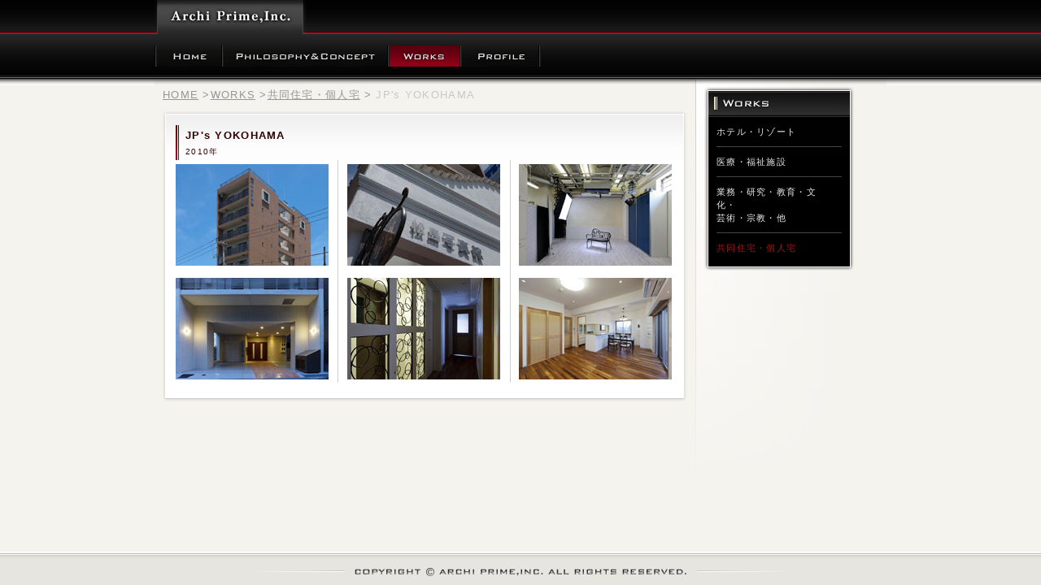

--- FILE ---
content_type: text/html; charset=UTF-8
request_url: http://archiprime.co.jp/works/detail.php?category=residence&id=002
body_size: 1700
content:

<!DOCTYPE html PUBLIC "-//W3C//DTD XHTML 1.0 Transitional//EN" "http://www.w3.org/TR/xhtml1/DTD/xhtml1-transitional.dtd">
<html xmlns="http://www.w3.org/1999/xhtml" lang="ja" xml:lang="ja">
<head>
<meta http-equiv="Content-Type" content="text/html; charset=utf-8" />
<meta http-equiv="Content-Style-Type" content="text/css" />
<meta http-equiv="Content-Script-Type" content="text/javascript" />
<meta http-equiv="Content-Language" content="ja" />
<meta name="Description" content="建物は建てようとする人の大きな「夢」です。アーキ・プライム一級建築士事務所は、その夢の実現を精一杯お手伝いします。" lang="ja" xml:lang="ja" />
<meta name="Keywords" content="アーキ・プライム一級建築士事務所,アーキプライム,Archi Prime,一級建築士,Archi,Prime,免震住宅" lang="ja" xml:lang="ja" />
<title>Archi Prime,Inc.【株式会社 アーキ・プライム一級建築士事務所】</title>
<link rel="stylesheet" href="../shared/css/import.css" type="text/css" media="screen,print" />
<link rel="stylesheet" href="../shared/css/prettyPhoto.css" type="text/css" media="screen,print" />

<script src="http://ajax.googleapis.com/ajax/libs/jquery/1.4.2/jquery.min.js" type="text/javascript"></script>

<script src="../shared/js/imageSwap.js" type="text/javascript"></script>
<script src="../shared/js/prettyPhoto.js" type="text/javascript"></script>

<script type="text/javascript">
$(document).ready(function(){
	$("a[rel^='prettyPhoto']").prettyPhoto();
});
</script> 

</head>
<body>
<div id="wrap">
<div id="wrap_contents">


<!-- / Header -->
<div id="pagetop" name="pagetop">
	<div id="header">
		<h1><img src="../shared/images/head_logo.gif" width="186" height="42" alt="Archi Prime,Inc. 株式会社 アーキ・プライム一級建築士事務所" /></h1>
		<div id="head_navi">
			<ul>
			<li class="sep">|</li>
			<li><a href="../index.html"><img src="../shared/images/head_nv01.gif" width="79" height="26" class="swap" alt="HOME" /></a></li>
			<li class="sep">|</li>
			<li><a href="../philosophy/index.html"><img src="../shared/images/head_nv02.gif" width="201" height="26" class="swap" alt="PHILOSOPHY&amp;CONCEPT" /></a></li>
			<li class="sep">|</li>
			<li><img src="../shared/images/head_nv03o.gif" width="86" height="26" alt="WORKS" /></li>
			<li class="sep">|</li>
			<li><a href="../profile/index.html"><img src="../shared/images/head_nv04.gif" width="94" height="26" class="swap" alt="PROFILE" /></a></li>
			<li class="sep">|</li>
			</ul>
		</div>
	</div>
</div>
<!-- Header / -->

<!-- / Contents -->
<div id="contents_wrap">


<div id="contents_left">


	<div id="history">
		<ul>
		<li><a href="../index.html">HOME</a> &gt; </li>
		<li><a href="./index.html">WORKS</a> &gt; </li>
		<li><a href="detail.php?category=residence">共同住宅・個人宅</a> &gt; </li>
		<li><span>JP's YOKOHAMA</span></li>
		</ul>
	</div>

	<div class="detail_list">
		<div class="detail_list_head">
			<h2>JP's YOKOHAMA</h2><p>2010年</p>
		</div>
		<div class="detail_list_inside clearfix">
			<ul><li><p><a href="images/structure/residence/002/img01.jpg" rel="prettyPhoto[gal]"><img src="images/structure/residence/002/img01_t.jpg" alt="JP's YOKOHAMA" /></a></p></li>
<li><p><a href="images/structure/residence/002/img02.jpg" rel="prettyPhoto[gal]"><img src="images/structure/residence/002/img02_t.jpg" alt="JP's YOKOHAMA" /></a></p></li>
<li><p><a href="images/structure/residence/002/img03.jpg" rel="prettyPhoto[gal]"><img src="images/structure/residence/002/img03_t.jpg" alt="JP's YOKOHAMA" /></a></p></li>
<li><p><a href="images/structure/residence/002/img04.jpg" rel="prettyPhoto[gal]"><img src="images/structure/residence/002/img04_t.jpg" alt="JP's YOKOHAMA" /></a></p></li>
<li><p><a href="images/structure/residence/002/img05.jpg" rel="prettyPhoto[gal]"><img src="images/structure/residence/002/img05_t.jpg" alt="JP's YOKOHAMA" /></a></p></li>
<li><p><a href="images/structure/residence/002/img06.jpg" rel="prettyPhoto[gal]"><img src="images/structure/residence/002/img06_t.jpg" alt="JP's YOKOHAMA" /></a></p></li>
			</ul>
		</div>
	</div>


</div>

<div id="contents_right">
	<div id="side_navi">
		<div class="side_navi_head"><p><img src="images/side_navi_head.gif" width="58" height="16" alt="WORKS" /></p></div>
		<div class="side_navi_body clearfix">
			<ul>
			<li><a href="detail.php?category=hotel">ホテル・リゾート</a></li>
			<li><a href="detail.php?category=welfare">医療・福祉施設</a></li>
			<li><a href="detail.php?category=production">業務・研究・教育・文化・<br />芸術・宗教・他</a></li>
			<li class="select"><a href="detail.php?category=residence">共同住宅・個人宅</a></li>
			</ul>
		</div>
	</div>
</div>

</div>
<!-- Contents / -->

<!-- / Footer -->
<div id="pagebottom">
	<div id="footer"><p><img src="../shared/images/foot_cp.gif" width="410" height="12" alt="" /></p></div>
</div>
<!-- Footer / -->

</div>
</div>

</body>
</html>

--- FILE ---
content_type: text/css
request_url: http://archiprime.co.jp/shared/css/import.css
body_size: 106
content:
@charset "EUC-JP";

@import "basic.css";
@import "header.css";
@import "navi.css";
@import "history.css";
@import "main.css";
@import "footer.css";

--- FILE ---
content_type: text/css
request_url: http://archiprime.co.jp/shared/css/basic.css
body_size: 730
content:
@charset "EUC-JP";

/*basic
============================================================ */
html, body{ height:100%; }

body{
	margin:0;
	padding:0;
	color:#000;
	background:#f5f3ee;
	font-size:80%;
	font-family: "���C���I", "Meiryo", "�q���M�m�p�S Pro W3", "Hiragino Kaku Gothic Pro", "�l�r �o�S�V�b�N", "MS P Gothic", "Osaka", Verdana,Arial, Helvetica, sans-serif;
	letter-spacing:0.1em;
	line-height:1.5;
}

#wrap { width:100%; position: relative; height:100%; min-height: 100%; }
body > #wrap { height: auto; }
#wrap_contents { padding-bottom: 41px; }


h1 , h2 , h3 , h4 , h5 , h6 { margin:0; padding:0; font-weight:normal; }
h1 { font-weight:normal; }

p { margin:0; padding:0; text-align:left; }
dl { margin:0; padding:0; text-align:left; width:100%; }
dt { margin:0; padding:0; }
dd { margin:0; padding:0; }

ul, li { margin:0; padding:0; }
li { list-style:none; }

img { border:none; }
a { color:#eaeaea; text-decoration:underline; outline:0;}
a:hover { color:#fff; text-decoration:underline; }
.rgt { float:right !important; }
.lt { float:left !important; }
.ctr { text-align:center !important; }
.l_txt { font-size:180%; }
.caution_red { color:#c00; }
.tri_link{ background:url('/shared/images/icon_tri_right.gif') no-repeat 0 5px; padding-left:14px; }

.clearfix:after{
	content:".";
	display:block;
	height:0px;
	clear:both;
	visibility:hidden;
} 
.clearfix {
	display:inline-block;
}

--- FILE ---
content_type: text/css
request_url: http://archiprime.co.jp/shared/css/header.css
body_size: 348
content:
@charset "EUC-JP";

/* header
============================================================ */
#pagetop { width:100%; height:105px; text-align;center; background:url('../images/head_bg.gif') repeat-x; }

#header { margin:0 auto; padding:0; width:900px; overflow:hidden; line-height:0; }
#header:after{ content: ""; display:block; clear:both; height:1px; overflow:hidden; }

#header h1 { }

#header ul { float:left; margin:14px 0 0 0; padding:0; width:100%; height:26px; }
#header li { float:left; }
#header li.sep { width:3px; height:26px; background:url('../images/head_nvsep.gif') repeat-y; font-size:1px; text-indent:-9999px; }

--- FILE ---
content_type: text/css
request_url: http://archiprime.co.jp/shared/css/navi.css
body_size: 439
content:
@charset "EUC-JP";

/*side_navi
============================================================ */
#side_navi { width:184px; font-size:8pt; color:#fff; }
#side_navi a { text-decoration:none; }
#side_navi a:hover { color:#9e1919; }
#side_navi .side_navi_head { width:162px; height:25px; padding:12px 0 0 22px; background:url('../images/side_navi_head_bg.gif') no-repeat; }
#side_navi .side_navi_body { width:184px; padding-bottom:10px; background:url('../images/side_navi_body_bg.gif') center bottom no-repeat; }

#side_navi .side_navi_body ul { width:184px; }
#side_navi .side_navi_body li { width:154px; margin:0 auto; padding:10px 0; border-bottom:1px solid #444; }
#side_navi .side_navi_body li:last-child { border-bottom:none; }
#side_navi .side_navi_body li a { width:144px; display:block; }
#side_navi .side_navi_body li.sep { width:144px; height:1px; margin:0 20px; padding:0; font-size:1px; text-indent:-9999px; line-height:1px; background:#444; }
#side_navi .side_navi_body li.select a { color:#9e1919; }
#side_navi .side_navi_body li.disabled { color:#666666; }

--- FILE ---
content_type: text/css
request_url: http://archiprime.co.jp/shared/css/history.css
body_size: 280
content:
@charset "shift_jis";

/*history
============================================================ */
#history { margin:0 0 10px 0; padding:0; color:#969696; overflow:hidden; }
#history ul { float:left; margin:0; padding:0; }
#history li { float:left; }
#history span { margin:0; padding:0 5px; color:#c8c8c8; }
#history a { color:#969696; text-decoration:underline; }
#history:after{ content: ""; display:block; clear:both; height:1px; overflow:hidden; }
/*\*/
* html #history {
	height:1em;
	overflow:visible;
}
/**/

--- FILE ---
content_type: text/css
request_url: http://archiprime.co.jp/shared/css/main.css
body_size: 1972
content:
@charset "EUC-JP";

/*main
============================================================ */
#contents_wrap { margin:-8px auto 0 auto; padding:0; width:900px; min-height:504px; overflow:hidden; background:url('../images/contents_w_bg.gif') center top no-repeat; }
#contents_wrap:after{ content: ""; display:block; clear:both; height:1px; overflow:hidden; }
/*\*/
* html #contents_wrap {
	height:1em;
	overflow:visible;
}
/**/

#contents_wrap #contents_left { float:left; width:645px; margin:0; padding:10px; }
#contents_wrap #contents_right { float:right; width:214px; margin:0;padding:10px; }


/*works
------------------------------------------------------------ */
#wrk_list { width:645px; background:url('../../works/images/list_line_bg.gif') left top repeat-y; }
#wrk_list:after{ content: ""; display:block; clear:both; height:1px; overflow:hidden; }

#wrk_list ul { width:637px; margin:5px 0; }
#wrk_list li { float:left; width:210px; text-align:center; }

#wrk_list li div.wrk_list_head { background:url('../../works/images/list_head_bg.gif') center top no-repeat; }
#wrk_list li div.wrk_list_head p.name { font-weight:bold; color:#330000; padding:13px 5px 0 20px; }
#wrk_list li div.wrk_list_head p.name a { color:#330000; text-decoration:none; }
#wrk_list li div.wrk_list_head p.term { font-size:8pt; color:#333333; padding:0 0 0 20px; }
#wrk_list li div.wrk_list_img { background:url('../../works/images/list_img_bg.gif') center bottom no-repeat;  }
#wrk_list li div.wrk_list_img p { padding:8px; text-align:center; }

/*works2 renewal 2014
------------------------------------------------------------ */
#wrk_list2 { width:645px; }

#wrk_list2 ul { margin:5px 0; zoom:1; }
#wrk_list2 ul:after{ content:""; display:block; clear:both; height:1px; overflow:hidden; }

#wrk_list2 ul li {
	float:left; width:310px; margin:0 0 5px; padding:5px; text-align:center;
	background:#fff;
	-moz-box-shadow: 0px 0px 5px #ccc;
	-webkit-box-shadow: 0px 0px 5px #ccc;
	box-shadow: 0px 0px 5px #ccc;
}
#wrk_list2 ul li:nth-child(2n+1) { margin-right:5px; }

#wrk_list2 ul li dl dt {
	margin-bottom:5px;
	padding-left:5px;
	font-weight:bold;
	color:#330000;
	filter: progid:DXImageTransform.Microsoft.gradient(startColorstr = '#efe8d9', endColorstr = '#e8d8a6');
	-ms-filter: "progid:DXImageTransform.Microsoft.gradient(startColorstr = '#efe8d9', endColorstr = '#e8d8a6')";
	background-image: -moz-linear-gradient(top, #efe8d9, #e8d8a6);
	background-image: -ms-linear-gradient(top, #efe8d9, #e8d8a6);
	background-image: -o-linear-gradient(top, #efe8d9, #e8d8a6);
	background-image: -webkit-gradient(linear, center top, center bottom, from(#efe8d9), to(#e8d8a6));
	background-image: -webkit-linear-gradient(top, #efe8d9, #e8d8a6);
	background-image: linear-gradient(top, #efe8d9, #e8d8a6);
	/*--IE9 DOES NOT SUPPORT CSS3 GRADIENT BACKGROUNDS--*/
}
#wrk_list2 ul li dl { margin:0; padding:0; }
#wrk_list2 ul li dl dt p { padding:5px 0 5px 7px; background:#fff; }
#wrk_list2 ul li dl dt a { color:#330000; text-decoration:none; }
#wrk_list2 ul li dl dd { padding:0; text-align:center; line-height:0; }



/*detail_list
------------------------------------------------------------ */
.detail_list { width:645px; }
.detail_list:after{ content: ""; display:block; clear:both; height:1px; overflow:hidden; }

.detail_list div.detail_list_head { width:644px; background:url('../../works/images/detail_list_head_bg.gif') center top no-repeat; }
.detail_list div.detail_list_head h2 { font-size:100%; font-weight:bold; color:#330000; padding:20px 0 3px 28px; }
.detail_list div.detail_list_head p { font-size:80%; color:#330000; padding:0 0 3px 28px; }
.detail_list div.detail_list_inside { width:644px; background:url('../../works/images/detail_list_bg.gif') center bottom no-repeat; }

.detail_list div.detail_list_inside ul { float:left; width:637px; margin:5px 0 12px 4px; }
.detail_list div.detail_list_inside ul li { float:left; width:210px; margin: 0 0 15px 1px; text-align:center; }
.detail_list div.detail_list_inside ul li p { text-align:center; }



/*universal_panel
------------------------------------------------------------ */
.universal_panel { width:644px; }
.universal_panel:after{ content: ""; display:block; clear:both; height:1px; overflow:hidden; }

.universal_panel div.universal_panel_head { width:644px; background:url('../images/universal_panel_head_bg.gif') center top no-repeat; }
.universal_panel div.universal_panel_head h2 { font-size:100%; font-weight:bold; color:#330000; padding:20px 0 3px 28px; }
.universal_panel div.universal_panel_inside { width:624px; padding:10px; background:url('../images/universal_panel_bg.gif') center bottom no-repeat; }

/*philosophy
------------------------------------------------------------ */
.universal_panel div.universal_panel_inside .philosophy dl { width:600px; margin:0 auto 30px auto; }
.universal_panel div.universal_panel_inside .philosophy dt { width:300px; float:left; margin:0 auto; padding:0; text-align:center; }
.universal_panel div.universal_panel_inside .philosophy dd { width:300px; float:left; margin:0 auto; padding:0; font-size:90%; }


/*isolation - philosophy
------------------------------------------------------------ */
.universal_panel div.universal_panel_inside .isolation { width:600px; margin:0 auto 10px auto; }
.universal_panel div.universal_panel_inside .isolation p { margin:0 0 10px 0; margin-left: 1.0em; text-indent: -1.0em; }
.universal_panel div.universal_panel_inside .isolation table.isolation_table { width:600px; }
.universal_panel div.universal_panel_inside .isolation table.isolation_table td { width:50%; }
.universal_panel div.universal_panel_inside .isolation table.isolation_table dl { float:none; text-align:center; }
.universal_panel div.universal_panel_inside .isolation table.isolation_table dt { float:none; }
.universal_panel div.universal_panel_inside .isolation table.isolation_table dd { float:none; }


/*welfare - philosophy
------------------------------------------------------------ */
.universal_panel div.universal_panel_inside .welfare { width:600px; margin:0 auto 10px auto; }
.universal_panel div.universal_panel_inside .welfare table.welfare_table { width:600px; font-size:90%; }
.universal_panel div.universal_panel_inside .welfare table.welfare_table td p { margin:15px 0 0 0; }
.universal_panel div.universal_panel_inside .welfare table.welfare_table dl { margin:15px 0 0 0; float:none; text-align:center; }
.universal_panel div.universal_panel_inside .welfare table.welfare_table dt { float:none; }
.universal_panel div.universal_panel_inside .welfare table.welfare_table dd { float:none; }
.universal_panel div.universal_panel_inside .welfare table.welfare_table td a { color:#330000; padding:0 0 0 15px; background:url('../images/ico_pdf.gif') no-repeat left 2px; }


/*import - philosophy
------------------------------------------------------------ */
.universal_panel div.universal_panel_inside .import { width:600px; margin:0 auto 10px auto; }
.universal_panel div.universal_panel_inside .import p { margin:0 0 10px 0; margin-left: 1.0em; text-indent: -1.0em; }
.universal_panel div.universal_panel_inside .import p.t01 { margin:20px 0 0 60px; }


/*profile - profile
------------------------------------------------------------ */
.universal_panel div.universal_panel_inside .profile { width:600px; margin:0 auto 10px auto; }
.universal_panel div.universal_panel_inside .profile p.ul { border-bottom:1px solid #cfcfcf; padding:0 0 5px 0; }
.universal_panel div.universal_panel_inside .profile table.profile_table { width:600px; margin:10px 0 0 0; }
.universal_panel div.universal_panel_inside .profile table.profile_table th { width:100px; padding:5px 3px; font-weight:normal; text-align:left; vertical-align:top; }
.universal_panel div.universal_panel_inside .profile table.profile_table td { width:500px; padding:5px 3px; vertical-align:top;}

.universal_panel div.universal_panel_inside .profile table.profile_table2 { width:500px; margin:0; }
.universal_panel div.universal_panel_inside .profile table.profile_table2 td { width:120px; padding:5px 0; vertical-align:top; }


/*history - profile
------------------------------------------------------------ */
.universal_panel div.universal_panel_inside .history { width:600px; margin:0 auto 10px auto; }
.universal_panel div.universal_panel_inside .history table.history_table { width:600px; margin:10px 0 0 0; border-collapse:collapse; font-size:90%; }
.universal_panel div.universal_panel_inside .history table.history_table th { padding:5px 3px; font-weight:normal; background:#f6f6f6; border:1px solid #c3c3c3; }
.universal_panel div.universal_panel_inside .history table.history_table td { padding:5px 3px; vertical-align:top; border:1px solid #c3c3c3; }


/*access - profile
------------------------------------------------------------ */
.universal_panel div.universal_panel_inside .access { width:600px; margin:0 auto 10px auto; }

.universal_panel div.universal_panel_inside .access #map_canvas_outer { width:517px; height:300px; margin:0 auto; background:url('../../profile/images/acc_map_bg.gif') no-repeat; padding:4px; }
.universal_panel div.universal_panel_inside .access #map_canvas { width:517px; height:300px; }

.universal_panel div.universal_panel_inside .access table.access_table { width:517px; margin:0 auto; padding:4px; }
.universal_panel div.universal_panel_inside .access table.access_table th { text-align:left; }



--- FILE ---
content_type: text/css
request_url: http://archiprime.co.jp/shared/css/footer.css
body_size: 314
content:
@charset "EUC-JP";

/* footer ==================== */
#pagebottom { position:absolute; bottom:0; clear:both; width:100%; height:41px; margin:0; padding:0; background:url('../images/foot_bg.gif') repeat-x; }

#footer { margin:0 auto; padding:0; width:900px; height:41px; overflow:hidden; line-height:0; background:url('../images/foot_line.gif') center 23px no-repeat; }
#footer:after{ content: ""; display:block; clear:both; height:1px; overflow:hidden; }

#footer p { margin:19px 0 0 0; text-align:center; }

--- FILE ---
content_type: application/javascript
request_url: http://archiprime.co.jp/shared/js/imageSwap.js
body_size: 269
content:
function initSwapImages() {
	var image_cache = new Object();
	$("img.swap").each(function(i) {
		var imgsrc = this.src;
		var dot = this.src.lastIndexOf('.');
		var imgsrc_on = this.src.substr(0, dot) + 'o' + this.src.substr(dot, 4);
		image_cache[this.src] = new Image();
		image_cache[this.src].src = imgsrc_on;
		$(this).hover(
			function() { this.src = imgsrc_on; },
			function() { this.src = imgsrc; });
	});
}

$(document).ready(initSwapImages);
